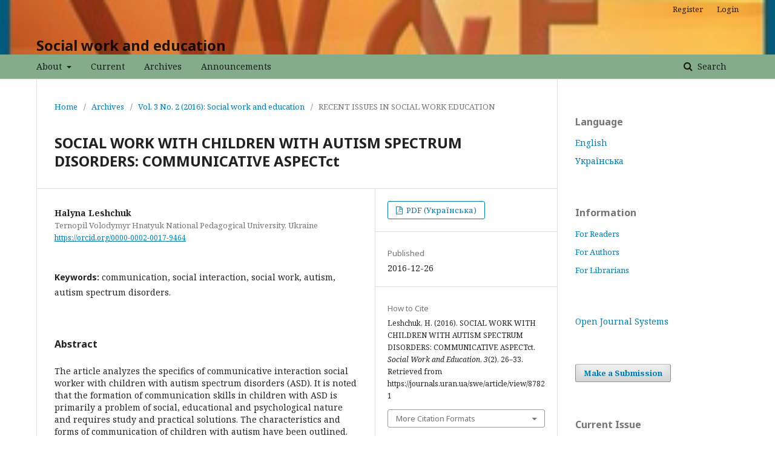

--- FILE ---
content_type: text/html; charset=utf-8
request_url: https://journals.uran.ua/swe/article/view/87821
body_size: 9076
content:
	<!DOCTYPE html>
<html lang="en-US" xml:lang="en-US">
<head>
	<meta charset="utf-8">
	<meta name="viewport" content="width=device-width, initial-scale=1.0">
	<title>
		SOCIAL WORK WITH CHILDREN WITH AUTISM SPECTRUM DISORDERS: COMMUNICATIVE ASPECTct
							| Social work and education
			</title>

	
<meta name="generator" content="Open Journal Systems 3.2.1.2">
<link rel="schema.DC" href="http://purl.org/dc/elements/1.1/" />
<meta name="DC.Creator.PersonalName" content="Halyna Leshchuk"/>
<meta name="DC.Date.created" scheme="ISO8601" content="2016-12-26"/>
<meta name="DC.Date.dateSubmitted" scheme="ISO8601" content="2016-12-26"/>
<meta name="DC.Date.issued" scheme="ISO8601" content="2017-09-07"/>
<meta name="DC.Date.modified" scheme="ISO8601" content="2019-10-25"/>
<meta name="DC.Description" xml:lang="en" content="The article analyzes the specifics of communicative interaction social worker with children with autism spectrum disorders (ASD). It is noted that the formation of communication skills in children with ASD is primarily a problem of social, educational and psychological nature and requires study and practical solutions. The characteristics and forms of communication of children with autism have been outlined. The major programs for development of communicative interaction autistic children have been analyzed. The main stage of the ASD child communication and their implications for planning social worker has been caracterized. It’s indicated that professional training to work with children with ASD should include five aspects: theoretical knowledge about autism; knowledge of diagnostic tools; adaptation to specific environmental handicaps or disorder in a child (development of an alternative system of interaction); functionality of knowledge and skills that a child learns from the ASD; adaptation of educational and developmental techniques to the characteristics of the child with the ASD. The concept of alternative communication and its importance for the development of communication skills of children with ASD has been revealed."/>
<meta name="DC.Description" xml:lang="uk" content="У статті розкрито специфіку комунікативної взаємодії соціального працівника з дітьми із розладами аутистичного спектру (РАС). Зазначено, що формування комунікативних навичок у дітей із РАС є насамперед проблемою соціально-педагогічного та психологічного характеру, яка потребує практичного вивчення та вирішення. Окреслено особливості та форми комунікації дітей із аутизмом. Охарактеризовано основні програми, метою яких є покращення та розвиток комунікативної взаємодії дітей-аутистів. Розглянуто основні стадії комунікації дитини із РАС та їх значення для подальшого планування роботи соціального працівника. Зазначено, що підготовка фахівця до роботи з дітьми із РАС має включати п’ять аспектів: теоретичні знання про аутизм; знання діагностичного інструментарію; адаптація навколишнього середовища до конкретної вади чи розладу у дитини; функціональність знань і вмінь, які засвоює дитина із РАС; адаптованість навчально-розвиваючих методик до особливостей дитини із РАС. Розкрито поняття альтернативної комунікації та її значення для розвитку комунікативних навичок дітей із РАС."/>
<meta name="DC.Format" scheme="IMT" content="application/pdf"/>
<meta name="DC.Identifier" content="87821"/>
<meta name="DC.Identifier.pageNumber" content="26-33"/>
<meta name="DC.Identifier.URI" content="https://journals.uran.ua/swe/article/view/87821"/>
<meta name="DC.Language" scheme="ISO639-1" content="uk"/>
<meta name="DC.Rights" content="Copyright (c) 2016 Галина Лещук"/>
<meta name="DC.Rights" content="https://creativecommons.org/licenses/by/4.0"/>
<meta name="DC.Source" content="Social work and education"/>
<meta name="DC.Source.ISSN" content="2520-6230"/>
<meta name="DC.Source.Issue" content="2"/>
<meta name="DC.Source.Volume" content="3"/>
<meta name="DC.Source.URI" content="https://journals.uran.ua/swe"/>
<meta name="DC.Subject" xml:lang="en" content="autism spectrum disorders."/>
<meta name="DC.Title" content="SOCIAL WORK WITH CHILDREN WITH AUTISM SPECTRUM DISORDERS: COMMUNICATIVE ASPECTct"/>
<meta name="DC.Title.Alternative" xml:lang="en" content="SOCIAL WORK WITH CHILDREN WITH AUTISM SPECTRUM DISORDERS: COMMUNICATIVE ASPECTct"/>
<meta name="DC.Type" content="Text.Serial.Journal"/>
<meta name="DC.Type" xml:lang="en" content=""/>
<meta name="DC.Type" xml:lang="uk" content=""/>
<meta name="DC.Type.articleType" content="RECENT ISSUES IN SOCIAL WORK EDUCATION"/>
<meta name="gs_meta_revision" content="1.1"/>
<meta name="citation_journal_title" content="Social work and education"/>
<meta name="citation_journal_abbrev" content="SW&amp;E"/>
<meta name="citation_issn" content="2520-6230"/> 
<meta name="citation_author" content="Halyna Leshchuk"/>
<meta name="citation_author_institution" content="Тернопільський національний педагогічний університет імені Володимира Гнатюка"/>
<meta name="citation_title" content="СОЦІАЛЬНА РОБОТА З ДІТЬМИ ІЗ РОЗЛАДАМИ АУТИСТИЧНОГО СПЕКТРУ: КОМУНІКАТИВНИЙ АСПЕКТ"/>
<meta name="citation_language" content="uk"/>
<meta name="citation_date" content="2016/12/26"/>
<meta name="citation_volume" content="3"/>
<meta name="citation_issue" content="2"/>
<meta name="citation_firstpage" content="26"/>
<meta name="citation_lastpage" content="33"/>
<meta name="citation_abstract_html_url" content="https://journals.uran.ua/swe/article/view/87821"/>
<meta name="citation_keywords" xml:lang="en" content="communication"/>
<meta name="citation_keywords" xml:lang="en" content="social interaction"/>
<meta name="citation_keywords" xml:lang="en" content="social work"/>
<meta name="citation_keywords" xml:lang="en" content="autism"/>
<meta name="citation_keywords" xml:lang="en" content="autism spectrum disorders."/>
<meta name="citation_pdf_url" content="https://journals.uran.ua/swe/article/download/87821/102435"/>
<meta name="citation_reference" content="Афанасьева О.Г., Зиянгирова Э.И. Особенности социальной работыв преодолении трудностей адаптации детей с РДА / О.Г. Афанасьева, Э.И. Зиянгирова // Социосфера. – 2015. – № 50. – С.57-60."/>
<meta name="citation_reference" content="Вощенко Н. Альтернативные способы коммуникации в работе с детьми с расстройствомаутистического спектра / Н. Вощенко // Сибирский вестник специального образования. – 2015. – № 2(15). – С. 22-24."/>
<meta name="citation_reference" content="Кондратенко Е.В. Технологии социальной работы и их роль в процессе помощи детям, страдающим аутизмом / Е.В. Кондратенко // Социосфера. – 2013. – № 4. – С.63-66."/>
<meta name="citation_reference" content="Шоплер Э. Сборник упражнений для специалистов и родителей. Поддержка детей с аутистическими нарушениями от 0 до 6 лет / Э. Шоплер , М. Ланзинд, Л. Ватерс. – Минск: «Медисон», 2009. – 200 с."/>
<meta name="citation_reference" content="Communicating and interacting [Електронний ресурс]. – Режим доступу: &lt;http://www.autism.org.uk/about/communication/communicating.aspx&gt; – Загол. з екрану. – Мова англ."/>
<meta name="citation_reference" content="The Hanen Programs [Електронний ресурс]. – Режим доступу: &lt;http://researchautism.net/autism-interventions/types/parent-training-and-support/ hanen-program-and-autism&gt; – Загол. з екрану. – Мова англ."/>
<link rel="alternate" type="application/atom+xml" href="https://journals.uran.ua/swe/gateway/plugin/WebFeedGatewayPlugin/atom">
<link rel="alternate" type="application/rdf+xml" href="https://journals.uran.ua/swe/gateway/plugin/WebFeedGatewayPlugin/rss">
<link rel="alternate" type="application/rss+xml" href="https://journals.uran.ua/swe/gateway/plugin/WebFeedGatewayPlugin/rss2">
<link rel="alternate" type="application/atom+xml" href="https://journals.uran.ua/swe/gateway/plugin/AnnouncementFeedGatewayPlugin/atom">
<link rel="alternate" type="application/rdf+xml" href="https://journals.uran.ua/swe/gateway/plugin/AnnouncementFeedGatewayPlugin/rss">
<link rel="alternate" type="application/rss+xml" href="https://journals.uran.ua/swe/gateway/plugin/AnnouncementFeedGatewayPlugin/rss2">
	<link rel="stylesheet" href="https://journals.uran.ua/swe/$$$call$$$/page/page/css?name=stylesheet" type="text/css" /><link rel="stylesheet" href="//fonts.googleapis.com/css?family=Noto+Sans:400,400i,700,700i|Noto+Serif:400,400i,700,700i" type="text/css" /><link rel="stylesheet" href="https://cdnjs.cloudflare.com/ajax/libs/font-awesome/4.7.0/css/font-awesome.css?v=3.2.1.2" type="text/css" /><style type="text/css">.pkp_structure_head { background: center / cover no-repeat url("https://journals.uran.ua/public/journals/333/homepageImage_en_US.jpg");}</style><link rel="stylesheet" href="https://journals.uran.ua/plugins/generic/lucene/templates/lucene.css?v=3.2.1.2" type="text/css" />
</head>
<body class="pkp_page_article pkp_op_view" dir="ltr">

	<div class="pkp_structure_page">

				<header class="pkp_structure_head" id="headerNavigationContainer" role="banner">
						 <nav class="cmp_skip_to_content" aria-label="Jump to content links">
	<a href="#pkp_content_main">Skip to main content</a>
	<a href="#siteNav">Skip to main navigation menu</a>
		<a href="#pkp_content_footer">Skip to site footer</a>
</nav>

			<div class="pkp_head_wrapper">

				<div class="pkp_site_name_wrapper">
					<button class="pkp_site_nav_toggle">
						<span>Open Menu</span>
					</button>
										<div class="pkp_site_name">
																<a href="						https://journals.uran.ua/swe/index
					" class="is_text">Social work and education</a>
										</div>
				</div>
				
				<nav class="pkp_site_nav_menu" aria-label="Site Navigation">
					<a id="siteNav"></a>
					<div class="pkp_navigation_primary_row">
						<div class="pkp_navigation_primary_wrapper">
																				<ul id="navigationPrimary" class="pkp_navigation_primary pkp_nav_list">
								<li class="">
				<a href="https://journals.uran.ua/swe/about">
					About
				</a>
									<ul>
																					<li class="">
									<a href="https://journals.uran.ua/swe/about">
										About the Journal
									</a>
								</li>
																												<li class="">
									<a href="https://journals.uran.ua/swe/about/submissions">
										Submissions
									</a>
								</li>
																												<li class="">
									<a href="https://journals.uran.ua/swe/about/editorialTeam">
										Editorial Team
									</a>
								</li>
																												<li class="">
									<a href="https://journals.uran.ua/swe/about/privacy">
										Privacy Statement
									</a>
								</li>
																												<li class="">
									<a href="https://journals.uran.ua/swe/about/contact">
										Contact
									</a>
								</li>
																		</ul>
							</li>
								<li class="">
				<a href="https://journals.uran.ua/swe/issue/current">
					Current
				</a>
							</li>
								<li class="">
				<a href="https://journals.uran.ua/swe/issue/archive">
					Archives
				</a>
							</li>
								<li class="">
				<a href="https://journals.uran.ua/swe/announcement">
					Announcements
				</a>
							</li>
			</ul>

				

																									
	<form class="pkp_search pkp_search_desktop" action="https://journals.uran.ua/swe/search/search" method="get" role="search" aria-label="Article Search">
		<input type="hidden" name="csrfToken" value="a20147366b25d932f698b1d0323ad62d">
				
			<input name="query" value="" type="text" aria-label="Search Query">
		

		<button type="submit">
			Search
		</button>
		<div class="search_controls" aria-hidden="true">
			<a href="https://journals.uran.ua/swe/search/search" class="headerSearchPrompt search_prompt" aria-hidden="true">
				Search
			</a>
			<a href="#" class="search_cancel headerSearchCancel" aria-hidden="true"></a>
			<span class="search_loading" aria-hidden="true"></span>
		</div>
	</form>
													</div>
					</div>
					<div class="pkp_navigation_user_wrapper" id="navigationUserWrapper">
							<ul id="navigationUser" class="pkp_navigation_user pkp_nav_list">
								<li class="profile">
				<a href="https://journals.uran.ua/swe/user/register">
					Register
				</a>
							</li>
								<li class="profile">
				<a href="https://journals.uran.ua/swe/login">
					Login
				</a>
							</li>
										</ul>

					</div>
																			
	<form class="pkp_search pkp_search_mobile" action="https://journals.uran.ua/swe/search/search" method="get" role="search" aria-label="Article Search">
		<input type="hidden" name="csrfToken" value="a20147366b25d932f698b1d0323ad62d">
				
			<input name="query" value="" type="text" aria-label="Search Query">
		

		<button type="submit">
			Search
		</button>
		<div class="search_controls" aria-hidden="true">
			<a href="https://journals.uran.ua/swe/search/search" class="headerSearchPrompt search_prompt" aria-hidden="true">
				Search
			</a>
			<a href="#" class="search_cancel headerSearchCancel" aria-hidden="true"></a>
			<span class="search_loading" aria-hidden="true"></span>
		</div>
	</form>
									</nav>
			</div><!-- .pkp_head_wrapper -->
		</header><!-- .pkp_structure_head -->

						<div class="pkp_structure_content has_sidebar">
			<div class="pkp_structure_main" role="main">
				<a id="pkp_content_main"></a>

<div class="page page_article">
			<nav class="cmp_breadcrumbs" role="navigation" aria-label="You are here:">
	<ol>
		<li>
			<a href="https://journals.uran.ua/swe/index">
				Home
			</a>
			<span class="separator">/</span>
		</li>
		<li>
			<a href="https://journals.uran.ua/swe/issue/archive">
				Archives
			</a>
			<span class="separator">/</span>
		</li>
					<li>
				<a href="https://journals.uran.ua/swe/issue/view/5248">
					Vol. 3 No. 2 (2016): Social work and education
				</a>
				<span class="separator">/</span>
			</li>
				<li class="current" aria-current="page">
			<span aria-current="page">
									RECENT ISSUES IN SOCIAL WORK EDUCATION
							</span>
		</li>
	</ol>
</nav>
	
			<article class="obj_article_details">

			<h1 class="page_title">
		SOCIAL WORK WITH CHILDREN WITH AUTISM SPECTRUM DISORDERS: COMMUNICATIVE ASPECTct
	</h1>
	
	<div class="row">
		<div class="main_entry">

							<section class="item authors">
					<h2 class="pkp_screen_reader">Authors</h2>
					<ul class="authors">
																		<li>
								<span class="name">
									Halyna Leshchuk
								</span>
																											<span class="affiliation">
											Ternopil Volodymyr Hnatyuk National Pedagogical University, Ukraine
										</span>
																																		<span class="orcid">
										
										<a href="https://orcid.org/0000-0002-0017-9464" target="_blank">
											https://orcid.org/0000-0002-0017-9464
										</a>
									</span>
															</li>
																</ul>
				</section>
			
																					
									<section class="item keywords">
				<h2 class="label">
										Keywords:
				</h2>
				<span class="value">
											communication, 											social interaction, 											social work, 											autism, 											autism spectrum disorders.									</span>
			</section>
			
										<section class="item abstract">
					<h2 class="label">Abstract</h2>
					The article analyzes the specifics of communicative interaction social worker with children with autism spectrum disorders (ASD). It is noted that the formation of communication skills in children with ASD is primarily a problem of social, educational and psychological nature and requires study and practical solutions. The characteristics and forms of communication of children with autism have been outlined. The major programs for development of communicative interaction autistic children have been analyzed. The main stage of the ASD child communication and their implications for planning social worker has been caracterized. It’s indicated that professional training to work with children with ASD should include five aspects: theoretical knowledge about autism; knowledge of diagnostic tools; adaptation to specific environmental handicaps or disorder in a child (development of an alternative system of interaction); functionality of knowledge and skills that a child learns from the ASD; adaptation of educational and developmental techniques to the characteristics of the child with the ASD. The concept of alternative communication and its importance for the development of communication skills of children with ASD has been revealed.
				</section>
			
			

																																<section class="item author_bios">
					<h2 class="label">
													Author Biography
											</h2>
																		<section class="sub_item">
								<h3 class="label">
																																							Halyna Leshchuk, <span class="affiliation">Ternopil Volodymyr Hnatyuk National Pedagogical University</span>
																	</h3>
								<div class="value">
									Ph.D., associate professor
Department of Social Education and Social Work
								</div>
							</section>
															</section>
			
										<section class="item references">
					<h2 class="label">
						References
					</h2>
					<div class="value">
																					<p>Афанасьева О.Г., Зиянгирова Э.И. Особенности социальной работыв преодолении трудностей адаптации детей с РДА / О.Г. Афанасьева, Э.И. Зиянгирова // Социосфера. – 2015. – № 50. – С.57-60. </p>
															<p>Вощенко Н. Альтернативные способы коммуникации в работе с детьми с расстройствомаутистического спектра / Н. Вощенко // Сибирский вестник специального образования. – 2015. – № 2(15). – С. 22-24. </p>
															<p>Кондратенко Е.В. Технологии социальной работы и их роль в процессе помощи детям, страдающим аутизмом / Е.В. Кондратенко // Социосфера. – 2013. – № 4. – С.63-66. </p>
															<p>Шоплер Э. Сборник упражнений для специалистов и родителей. Поддержка детей с аутистическими нарушениями от 0 до 6 лет / Э. Шоплер , М. Ланзинд, Л. Ватерс. – Минск: «Медисон», 2009. – 200 с. </p>
															<p>Communicating and interacting [Електронний ресурс]. – Режим доступу: &lt;<a href="http://www.autism.org.uk/about/communication/communicating.aspx">http://www.autism.org.uk/about/communication/communicating.aspx</a>&gt; – Загол. з екрану. – Мова англ. </p>
															<p>The Hanen Programs [Електронний ресурс]. – Режим доступу: &lt;<a href="http://researchautism.net/autism-interventions/types/parent-training-and-support/">http://researchautism.net/autism-interventions/types/parent-training-and-support/</a> hanen-program-and-autism&gt; – Загол. з екрану. – Мова англ. </p>
																		</div>
				</section>
			
		</div><!-- .main_entry -->

		<div class="entry_details">

						
										<div class="item galleys">
					<h2 class="pkp_screen_reader">
						Downloads
					</h2>
					<ul class="value galleys_links">
													<li>
								
	
							

<a class="obj_galley_link pdf" href="https://journals.uran.ua/swe/article/view/87821/102435">

		
	PDF (Українська)

	</a>
							</li>
											</ul>
				</div>
						
						<div class="item published">
				<section class="sub_item">
					<h2 class="label">
						Published
					</h2>
					<div class="value">
																			<span>2016-12-26</span>
																	</div>
				</section>
							</div>
			
										<div class="item citation">
					<section class="sub_item citation_display">
						<h2 class="label">
							How to Cite
						</h2>
						<div class="value">
							<div id="citationOutput" role="region" aria-live="polite">
								<div class="csl-bib-body">
  <div class="csl-entry">Leshchuk, H. (2016). SOCIAL WORK WITH CHILDREN WITH AUTISM SPECTRUM DISORDERS: COMMUNICATIVE ASPECTct. <i>Social Work and Education</i>, <i>3</i>(2), 26–33. Retrieved from https://journals.uran.ua/swe/article/view/87821</div>
</div>
							</div>
							<div class="citation_formats">
								<button class="cmp_button citation_formats_button" aria-controls="cslCitationFormats" aria-expanded="false" data-csl-dropdown="true">
									More Citation Formats
								</button>
								<div id="cslCitationFormats" class="citation_formats_list" aria-hidden="true">
									<ul class="citation_formats_styles">
																					<li>
												<a
													aria-controls="citationOutput"
													href="https://journals.uran.ua/swe/citationstylelanguage/get/acm-sig-proceedings?submissionId=87821&amp;publicationId=80370"
													data-load-citation
													data-json-href="https://journals.uran.ua/swe/citationstylelanguage/get/acm-sig-proceedings?submissionId=87821&amp;publicationId=80370&amp;return=json"
												>
													ACM
												</a>
											</li>
																					<li>
												<a
													aria-controls="citationOutput"
													href="https://journals.uran.ua/swe/citationstylelanguage/get/acs-nano?submissionId=87821&amp;publicationId=80370"
													data-load-citation
													data-json-href="https://journals.uran.ua/swe/citationstylelanguage/get/acs-nano?submissionId=87821&amp;publicationId=80370&amp;return=json"
												>
													ACS
												</a>
											</li>
																					<li>
												<a
													aria-controls="citationOutput"
													href="https://journals.uran.ua/swe/citationstylelanguage/get/apa?submissionId=87821&amp;publicationId=80370"
													data-load-citation
													data-json-href="https://journals.uran.ua/swe/citationstylelanguage/get/apa?submissionId=87821&amp;publicationId=80370&amp;return=json"
												>
													APA
												</a>
											</li>
																					<li>
												<a
													aria-controls="citationOutput"
													href="https://journals.uran.ua/swe/citationstylelanguage/get/associacao-brasileira-de-normas-tecnicas?submissionId=87821&amp;publicationId=80370"
													data-load-citation
													data-json-href="https://journals.uran.ua/swe/citationstylelanguage/get/associacao-brasileira-de-normas-tecnicas?submissionId=87821&amp;publicationId=80370&amp;return=json"
												>
													ABNT
												</a>
											</li>
																					<li>
												<a
													aria-controls="citationOutput"
													href="https://journals.uran.ua/swe/citationstylelanguage/get/chicago-author-date?submissionId=87821&amp;publicationId=80370"
													data-load-citation
													data-json-href="https://journals.uran.ua/swe/citationstylelanguage/get/chicago-author-date?submissionId=87821&amp;publicationId=80370&amp;return=json"
												>
													Chicago
												</a>
											</li>
																					<li>
												<a
													aria-controls="citationOutput"
													href="https://journals.uran.ua/swe/citationstylelanguage/get/harvard-cite-them-right?submissionId=87821&amp;publicationId=80370"
													data-load-citation
													data-json-href="https://journals.uran.ua/swe/citationstylelanguage/get/harvard-cite-them-right?submissionId=87821&amp;publicationId=80370&amp;return=json"
												>
													Harvard
												</a>
											</li>
																					<li>
												<a
													aria-controls="citationOutput"
													href="https://journals.uran.ua/swe/citationstylelanguage/get/ieee?submissionId=87821&amp;publicationId=80370"
													data-load-citation
													data-json-href="https://journals.uran.ua/swe/citationstylelanguage/get/ieee?submissionId=87821&amp;publicationId=80370&amp;return=json"
												>
													IEEE
												</a>
											</li>
																					<li>
												<a
													aria-controls="citationOutput"
													href="https://journals.uran.ua/swe/citationstylelanguage/get/modern-language-association?submissionId=87821&amp;publicationId=80370"
													data-load-citation
													data-json-href="https://journals.uran.ua/swe/citationstylelanguage/get/modern-language-association?submissionId=87821&amp;publicationId=80370&amp;return=json"
												>
													MLA
												</a>
											</li>
																					<li>
												<a
													aria-controls="citationOutput"
													href="https://journals.uran.ua/swe/citationstylelanguage/get/turabian-fullnote-bibliography?submissionId=87821&amp;publicationId=80370"
													data-load-citation
													data-json-href="https://journals.uran.ua/swe/citationstylelanguage/get/turabian-fullnote-bibliography?submissionId=87821&amp;publicationId=80370&amp;return=json"
												>
													Turabian
												</a>
											</li>
																					<li>
												<a
													aria-controls="citationOutput"
													href="https://journals.uran.ua/swe/citationstylelanguage/get/vancouver?submissionId=87821&amp;publicationId=80370"
													data-load-citation
													data-json-href="https://journals.uran.ua/swe/citationstylelanguage/get/vancouver?submissionId=87821&amp;publicationId=80370&amp;return=json"
												>
													Vancouver
												</a>
											</li>
																			</ul>
																			<div class="label">
											Download Citation
										</div>
										<ul class="citation_formats_styles">
																							<li>
													<a href="https://journals.uran.ua/swe/citationstylelanguage/download/ris?submissionId=87821&amp;publicationId=80370">
														<span class="fa fa-download"></span>
														Endnote/Zotero/Mendeley (RIS)
													</a>
												</li>
																							<li>
													<a href="https://journals.uran.ua/swe/citationstylelanguage/download/bibtex?submissionId=87821&amp;publicationId=80370">
														<span class="fa fa-download"></span>
														BibTeX
													</a>
												</li>
																					</ul>
																	</div>
							</div>
						</div>
					</section>
				</div>
			
										<div class="item issue">

											<section class="sub_item">
							<h2 class="label">
								Issue
							</h2>
							<div class="value">
								<a class="title" href="https://journals.uran.ua/swe/issue/view/5248">
									Vol. 3 No. 2 (2016): Social work and education
								</a>
							</div>
						</section>
					
											<section class="sub_item">
							<h2 class="label">
								Section
							</h2>
							<div class="value">
								RECENT ISSUES IN SOCIAL WORK EDUCATION
							</div>
						</section>
									</div>
			
															
										<div class="item copyright">
					<h2 class="label">
						License
					</h2>
																										<p>Copyright (c) 2016 H.Leshchuk</p>
														<a rel="license" href="https://creativecommons.org/licenses/by/4.0/"><img alt="Creative Commons License" src="//i.creativecommons.org/l/by/4.0/88x31.png" /></a><p>This work is licensed under a <a rel="license" href="https://creativecommons.org/licenses/by/4.0/">Creative Commons Attribution 4.0 International License</a>.</p>
																<p>Social Work and Education is an open access journal. Authors who publish with this journal agree to the following terms:</p>
<ul>
<li>Authors retain copyright and grant the journal right of first publication with the work simultaneously licensed under a Creative Commons Attribution License that allows others to share the work with an acknowledgement of the work authorship and initial publication in this journal.</li>
<li>Authors are able to enter into separate, additional contractual arrangements for the non-exclusive distribution of the journal published version of the work (e.g., post it to an institutional repository or publish it in a book), with an acknowledgement of its initial publication in this journal.</li>
<li>Authors are permitted and encouraged to post their work online (e.g., in institutional repositories or on their website) prior to and during the submission process, as it can lead to productive exchanges, as well as earlier and greater citation of published work.</li>
</ul>
				</div>
			
			

		</div><!-- .entry_details -->
	</div><!-- .row -->

</article>

	

</div><!-- .page -->

	</div><!-- pkp_structure_main -->

									<div class="pkp_structure_sidebar left" role="complementary" aria-label="Sidebar">
				 
<div class="pkp_block block_language">
	<h2 class="title">
		Language
	</h2>

	<div class="content">
		<ul>
							<li class="locale_en_US current" lang="en-US">
					<a href="https://journals.uran.ua/swe/user/setLocale/en_US?source=%2Fswe%2Farticle%2Fview%2F87821">
						English
					</a>
				</li>
							<li class="locale_uk_UA" lang="uk-UA">
					<a href="https://journals.uran.ua/swe/user/setLocale/uk_UA?source=%2Fswe%2Farticle%2Fview%2F87821">
						Українська
					</a>
				</li>
					</ul>
	</div>
</div><!-- .block_language -->
<div class="pkp_block block_information">
	<h2 class="title">Information</h2>
	<div class="content">
		<ul>
							<li>
					<a href="https://journals.uran.ua/swe/information/readers">
						For Readers
					</a>
				</li>
										<li>
					<a href="https://journals.uran.ua/swe/information/authors">
						For Authors
					</a>
				</li>
										<li>
					<a href="https://journals.uran.ua/swe/information/librarians">
						For Librarians
					</a>
				</li>
					</ul>
	</div>
</div>
<div class="pkp_block block_developed_by">
	<h2 class="pkp_screen_reader">
		Developed By
	</h2>

	<div class="content">
		<a href="http://pkp.sfu.ca/ojs/">
			Open Journal Systems
		</a>
	</div>
</div>
<div class="pkp_block block_make_submission">
	<h2 class="pkp_screen_reader">
		Make a Submission
	</h2>

	<div class="content">
		<a class="block_make_submission_link" href="https://journals.uran.ua/swe/about/submissions">
			Make a Submission
		</a>
	</div>
</div>
<div class="pkp_block block_web_feed">
	<h2 class="title">Current Issue</h2>
	<div class="content">
		<ul>
			<li>
				<a href="https://journals.uran.ua/swe/gateway/plugin/WebFeedGatewayPlugin/atom">
					<img src="https://journals.uran.ua/lib/pkp/templates/images/atom.svg" alt="Atom logo">
				</a>
			</li>
			<li>
				<a href="https://journals.uran.ua/swe/gateway/plugin/WebFeedGatewayPlugin/rss2">
					<img src="https://journals.uran.ua/lib/pkp/templates/images/rss20_logo.svg" alt="RSS2 logo">
				</a>
			</li>
			<li>
				<a href="https://journals.uran.ua/swe/gateway/plugin/WebFeedGatewayPlugin/rss">
					<img src="https://journals.uran.ua/lib/pkp/templates/images/rss10_logo.svg" alt="RSS1 logo">
				</a>
			</li>
		</ul>
	</div>
</div>
<div class="pkp_block block_Keywordcloud">
	<span class="title">Keywords</span>
	<div class="content" id='wordcloud'></div>
	<script>
	function randomColor(){
		var cores = ['#1f77b4', '#ff7f0e', '#2ca02c', '#d62728', '#9467bd', '#8c564b', '#e377c2', '#7f7f7f', '#bcbd22', '#17becf'];
		return cores[Math.floor(Math.random()*cores.length)];
	}

	document.addEventListener("DOMContentLoaded", function() {
		var keywords = [{"text":"social work","size":82},{"text":"social services","size":27},{"text":"social worker","size":26},{"text":"professional training","size":16},{"text":"social support","size":15},{"text":"educational process","size":11},{"text":"inclusive education","size":11},{"text":"social policy","size":11},{"text":"community","size":10},{"text":"youth","size":10},{"text":"social rehabilitation","size":9},{"text":"socialization","size":9},{"text":"inclusion","size":9},{"text":"training","size":9},{"text":"internally displaced persons","size":8},{"text":"professional competence","size":8},{"text":"student","size":7},{"text":"social protection","size":7},{"text":"future social workers","size":7},{"text":"social workers","size":7},{"text":"social sphere","size":6},{"text":"rehabilitation","size":6},{"text":"prevention","size":6},{"text":"students","size":6},{"text":"veterans","size":6},{"text":"communication","size":6},{"text":"social service","size":5},{"text":"social inclusion","size":5},{"text":"social security","size":5},{"text":"competence","size":5},{"text":"higher education institutions","size":5},{"text":"gender competence","size":5},{"text":"volunteering","size":5},{"text":"acmeological approach","size":5},{"text":"Ukraine","size":5},{"text":"social pedagogue","size":5},{"text":"integration","size":5},{"text":"migration","size":5},{"text":"social prevention","size":4},{"text":"educational programs","size":4},{"text":"elderly people","size":4},{"text":"children with disabilities","size":4},{"text":"social responsibility","size":4},{"text":"resilience","size":4},{"text":"war","size":4},{"text":"","size":4},{"text":"empowerment","size":4},{"text":"postgraduate education","size":4},{"text":"globalization","size":4},{"text":"project","size":4}];
		var pesoTotal = 0;

		keywords.forEach(function(item,index){pesoTotal += item.size});

		var svg = d3.select("#wordcloud").append("svg")
			.attr("width", '100%')
			.attr("height", '100%');	

		var width = document.getElementById('wordcloud').clientWidth;
		var height = document.getElementById('wordcloud').clientHeight;

		var layout = d3.layout.cloud()
				.size([width, height])
				.words(keywords)
				.padding(2)
				.fontSize(function(d){
					var minimo = 0.1 * height, maximo = 0.3 * height;
					var peso = (d.size/pesoTotal) * height;
					
					if(peso < minimo) return minimo;
					if(peso > maximo) return maximo;
					return peso;
				})
				.on('end', draw);

		function draw(words) {
			svg
			.append("g")
			.attr("transform", "translate(" + layout.size()[0] / 2 + "," + layout.size()[1] / 2 + ")")
			.selectAll("text")
				.data(words)
			.enter().append("text")
				.style("font-size", function(d) { return d.size + "px"; })
				.style("fill", randomColor)
				.style('cursor', 'pointer')
				.attr('class', 'keyword')
				.attr("text-anchor", "middle")
				.attr("transform", function(d) {
					return "translate(" + [d.x, d.y] + ")rotate(" + d.rotate + ")";
				})
				.text(function(d) { return d.text; })
				.on("click", function(d, i){
					window.location = "https://journals.uran.ua/swe/search?query=QUERY_SLUG".replace(/QUERY_SLUG/, encodeURIComponent(''+d.text+''));
				})
				.on("mouseover", function(d, i) {
					d3.select(this).transition().style('font-size',function(d) { return (1.25*d.size) + "px"; });
				})
				.on("mouseout", function(d, i) {
					d3.select(this).transition().style('font-size',function(d) { return d.size + "px"; });
				});

		}

		layout.start();

	});
	</script>
</div>
			</div><!-- pkp_sidebar.left -->
			</div><!-- pkp_structure_content -->

<div class="pkp_structure_footer_wrapper" role="contentinfo">
	<a id="pkp_content_footer"></a>

	<div class="pkp_structure_footer">

					<div class="pkp_footer_content">
				<p><strong>ISSN</strong> <a href="https://portal.issn.org/api/search?search[]=MUST=allissnbis=%222520-6230%22&amp;search_id=23857606">2520-6451</a> <strong>e-ISSN</strong> <a href="https://portal.issn.org/api/search?search[]=MUST=allissnbis=%222520-6230%22&amp;search_id=23857606">2520-6230</a></p>
<p> </p>
<p><a href="http://creativecommons.org/licenses/by/4.0/" target="_blank" rel="license noopener"><img src="https://eejpl.vnu.edu.ua/public/site/images/zasiekina/80x15.png" /> Creative Commons «Attribution» 4.0</a> WorldWide<strong>.</strong></p>
			</div>
		
		<div class="pkp_brand_footer" role="complementary">
			<a href="https://journals.uran.ua/swe/about/aboutThisPublishingSystem">
				<img alt="More information about the publishing system, Platform and Workflow by OJS/PKP." src="https://journals.uran.ua/templates/images/ojs_brand.png">
			</a>
		</div>
	</div>
</div><!-- pkp_structure_footer_wrapper -->

</div><!-- pkp_structure_page -->

<script src="//ajax.googleapis.com/ajax/libs/jquery/3.3.1/jquery.min.js?v=3.2.1.2" type="text/javascript"></script><script src="//ajax.googleapis.com/ajax/libs/jqueryui/1.12.0/jquery-ui.min.js?v=3.2.1.2" type="text/javascript"></script><script src="https://journals.uran.ua/lib/pkp/js/lib/jquery/plugins/jquery.tag-it.js?v=3.2.1.2" type="text/javascript"></script><script src="https://journals.uran.ua/plugins/themes/default/js/lib/popper/popper.js?v=3.2.1.2" type="text/javascript"></script><script src="https://journals.uran.ua/plugins/themes/default/js/lib/bootstrap/util.js?v=3.2.1.2" type="text/javascript"></script><script src="https://journals.uran.ua/plugins/themes/default/js/lib/bootstrap/dropdown.js?v=3.2.1.2" type="text/javascript"></script><script src="https://journals.uran.ua/plugins/themes/default/js/main.js?v=3.2.1.2" type="text/javascript"></script><script src="https://journals.uran.ua/plugins/generic/citationStyleLanguage/js/articleCitation.js?v=3.2.1.2" type="text/javascript"></script><script src="https://d3js.org/d3.v4.js?v=3.2.1.2" type="text/javascript"></script><script src="https://cdn.jsdelivr.net/gh/holtzy/D3-graph-gallery@master/LIB/d3.layout.cloud.js?v=3.2.1.2" type="text/javascript"></script>


</body>
</html>
